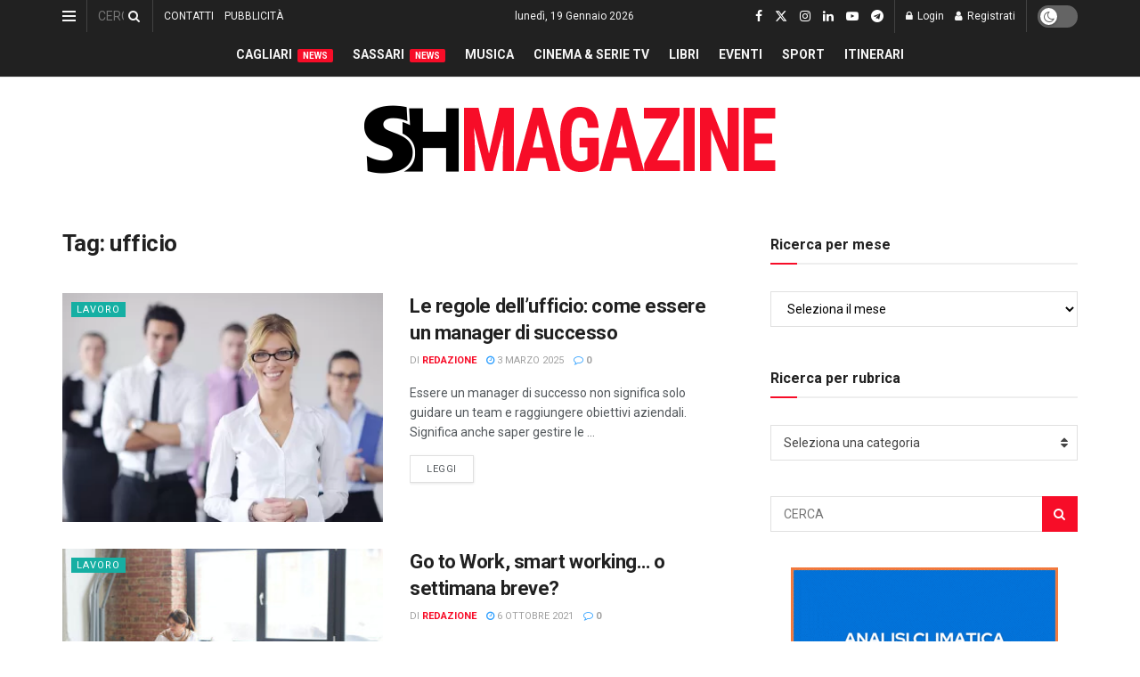

--- FILE ---
content_type: text/html; charset=utf-8
request_url: https://www.google.com/recaptcha/api2/aframe
body_size: -88
content:
<!DOCTYPE HTML><html><head><meta http-equiv="content-type" content="text/html; charset=UTF-8"></head><body><script nonce="ri2vzLBOD2s6dsit4aHYSA">/** Anti-fraud and anti-abuse applications only. See google.com/recaptcha */ try{var clients={'sodar':'https://pagead2.googlesyndication.com/pagead/sodar?'};window.addEventListener("message",function(a){try{if(a.source===window.parent){var b=JSON.parse(a.data);var c=clients[b['id']];if(c){var d=document.createElement('img');d.src=c+b['params']+'&rc='+(localStorage.getItem("rc::a")?sessionStorage.getItem("rc::b"):"");window.document.body.appendChild(d);sessionStorage.setItem("rc::e",parseInt(sessionStorage.getItem("rc::e")||0)+1);localStorage.setItem("rc::h",'1768851934262');}}}catch(b){}});window.parent.postMessage("_grecaptcha_ready", "*");}catch(b){}</script></body></html>

--- FILE ---
content_type: application/javascript; charset=utf-8
request_url: https://fundingchoicesmessages.google.com/f/AGSKWxXqfOoQq_90nZCYTkNMftme0ehSMGLI71cG1Ib7t4G3JzS033Q-34P5dbJM5dRZpPPNCnZkLQ1QD7fqRmUwiZfOjWceYnrH3DLJb4ZPNthvTh9rNcdqfwIVlErPGbNUO37SvrZ4vKdFuJ5mWnGOPkZX_ZiIMBuVq2W4-i42nHz3kBEIghtrEm_qJG8q/_/adbreak_-ad-zone..adserver1./adlabel_.net/noidadx/
body_size: -1290
content:
window['6888588b-5fb2-421e-b7a9-b58b5b240b57'] = true;